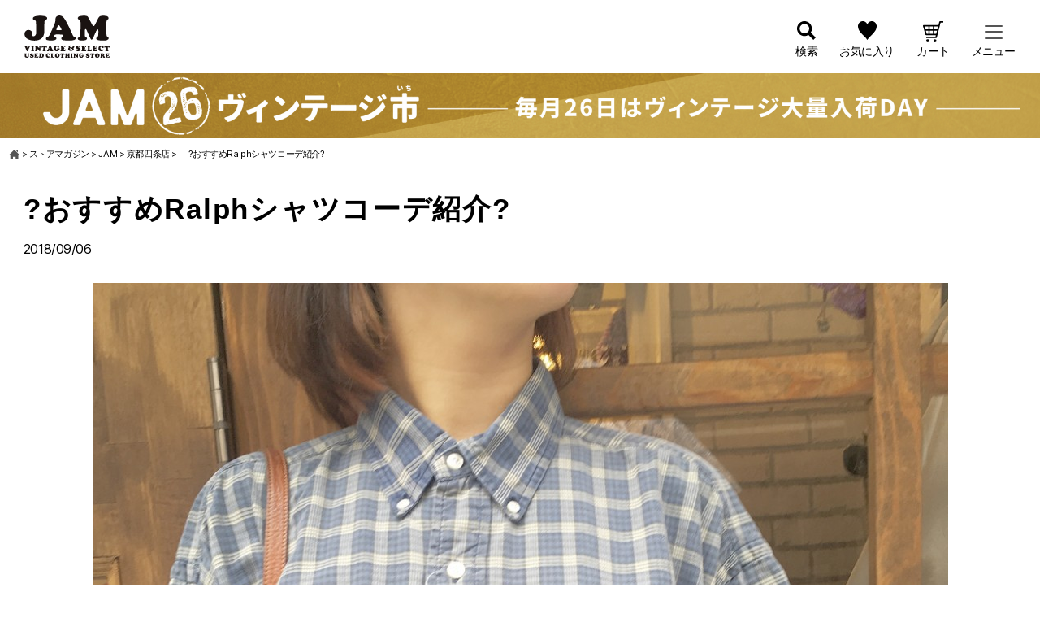

--- FILE ---
content_type: image/svg+xml
request_url: https://jamtrading.itembox.design/item/jam/img/common/ico_arrow-bk.svg
body_size: 81
content:
<svg xmlns="http://www.w3.org/2000/svg" width="6.591" height="10.86"><path data-name="パス 3" d="M6.416 5.852l-4.833 4.834a.6.6 0 01-.844 0l-.564-.564a.6.6 0 010-.843L4 5.43.174 1.582a.6.6 0 010-.843L.739.175a.6.6 0 01.844 0l4.833 4.833a.6.6 0 010 .844z"/></svg>